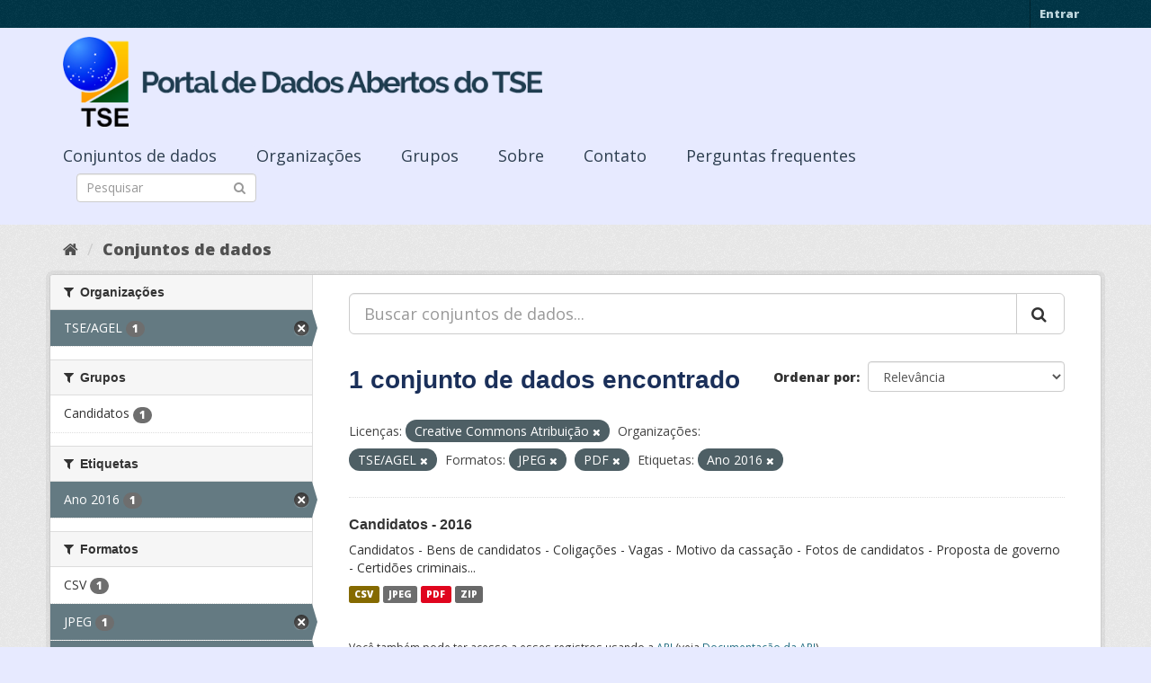

--- FILE ---
content_type: text/html; charset=utf-8
request_url: https://dadosabertos.tse.jus.br/dataset/?license_id=cc-by&organization=tse-agel&res_format=JPEG&res_format=PDF&tags=Ano+2016
body_size: 34743
content:
<!DOCTYPE html>
<!--[if IE 9]> <html lang="pt_BR" class="ie9"> <![endif]-->
<!--[if gt IE 8]><!--> <html lang="pt_BR"> <!--<![endif]-->
  <head>
    <meta charset="utf-8" />
      <meta name="generator" content="ckan 2.9.3" />
      <meta name="viewport" content="width=device-width, initial-scale=1.0">
    <title>Conjunto de dados - Portal de Dados Abertos do TSE</title>

    
    
    <link rel="shortcut icon" href="https://www.tse.jus.br/favicon.ico" />
    
    
        
<!-- Snippet googleanalytics/snippets/googleanalytics_header.html start -->
<script type="text/javascript">
  (function(i,s,o,g,r,a,m){i['GoogleAnalyticsObject']=r;i[r]=i[r]||function(){
  (i[r].q=i[r].q||[]).push(arguments)},i[r].l=1*new Date();a=s.createElement(o),
  m=s.getElementsByTagName(o)[0];a.async=1;a.src=g;m.parentNode.insertBefore(a,m)
  })(window,document,'script','//www.google-analytics.com/analytics.js','ga');

  ga('create', 'UA-210449993-1', 'auto', {});
     
  ga('set', 'anonymizeIp', true);
  ga('send', 'pageview');
</script>
<!-- Snippet googleanalytics/snippets/googleanalytics_header.html end -->

    

      
      
      
      
    

    

  
  <!-- Google Tag Manager -->
<script>(function(w,d,s,l,i){w[l]=w[l]||[];w[l].push({'gtm.start':
new Date().getTime(),event:'gtm.js'});var f=d.getElementsByTagName(s)[0],
j=d.createElement(s),dl=l!='dataLayer'?'&l='+l:'';j.async=true;j.src=
'https://www.googletagmanager.com/gtm.js?id='+i+dl;f.parentNode.insertBefore(j,f);
})(window,document,'script','dataLayer','GTM-PCPG65M');</script>
<!-- End Google Tag Manager -->
  
  
  
      
      
    
  
  


    
    <link href="/webassets/base/4f3188fa_main.css" rel="stylesheet"/><style>
        @import url('https://fonts.googleapis.com/css2?family=Open+Sans:ital,wght@0,300;0,400;0,600;0,800;1,300;1,600;1,800&display=swap');

.featured {
display:none;
}

body {
font-family: 'Open Sans', sans-serif!important;
}

.nums {
Display: none;
}
.follow_button {
Display:none;
}

.hero h3 {
color: #003647!important;
font-weight: bold;
}

 .homepage [role=main] {
    padding: 20px 0;    
    background-repeat: no-repeat;
    background-position: center;
  }

.simple-input .field {
  position: relative;
  margin-top: 3px;
}

.homepage .module-search .module-content {
  border-radius: 3px 3px 0 0;
  border: none;
  Background-color: transparent!important;
 
}

.homepage .stats h3 {
  margin: 0 0 10px 0;
 text-transform: capitalize;
Font-size: 28px!important;
Padding-top: 20px;
Font-weight: bold;

}

.homepage .stats ul {

Font-size: 28px;
Display: grid;

}

.field-main-search::-webkit-input-placeholder{
    color:transparent;
}



.homepage .stats ul li {
    float: left;
    padding: 18px 0px 0px 0px;
    Width:100%

}


.homepage .module-search .tags h3 {
    font-size: 14px;
    line-height: 1.42857143;
    padding: 2px 8px;
    color: #fff!important;
    font-weight: bold;
}

.homepage .module-search {
    padding: 0;
    color: #003647;
    border: none;
    background: transparent;
}

img[src*="#imgDest"] {
   width:100%;  
}
.img-responsive,
.thumbnail > img,
.thumbnail a > img,
.carousel-inner > .item > img,
.carousel-inner > .item > a > img {
  display: none;
  max-width: 100%;
  height: auto;
}

.nav-pills a {
font-family: Arial,FreeSans,sans-serif;
font-size: 18px;
Text-align: left;
}

h2 {
    font-family: Lato,'Helvetica Neue',Arial,Helvetica,sans-serif;
    line-height: 1.28571429em;
    margin: calc(2rem - .14285714em) 0 1rem;
    font-weight: 700;
    padding: 0;
    font-size: 18px;
}

h1 {
    font-family: 'Merriweather', sans-serif;
   
    color: #1B305A;
  
}

h3 {
	
	
	font-family: 'Merriweather', sans-serif;
        color: #1B305A;
        Font-weight: normal;
	
}

.masthead {
background: #e7eaff;
}

.masthead .navigation .nav-pills li a:hover,
.masthead .navigation .nav-pills li a:focus,
.masthead .navigation .nav-pills li.active a {
  background-color: #E7EAFF;
}

@media (min-width: 768px) {
  .hero {
     
background: url(https://www.tse.jus.br/internet/ckan/tse.png) no-repeat top center !important;
     /*background-image: url(https://www.tse.jus.br/internet/ckan/tse.png)!important;*/
background-size: auto 100%!important; 
height:250px;
       background-size: cover;
    background-repeat: no-repeat;
    background-position: center; 
Background-size: cover;
    background: #e7eaff;

  }
}

.homepage .module-search {
    padding: 0;
    color: #fff;
    border: none;
}

.homepage .module-search .module-content {
  border-radius: 3px 3px 0 0;
  background-color: #95A5A5;
  border: none;

  
}

.box {
  background-color:  none;
  /* border: 1px solid #ccc; */
  /* border-radius: 4px; */
  /* -webkit-box-shadow: 0 0 0 4px rgba(0, 0, 0, 0.05); */
   box-shadow: 0 0 0 0;
   border-radius: 24px;
}

.masthead .logo img {
  max-height: 100px;
}

body {
    background: #E7EAFF url(../../base/images/bg.png)!important; 
   font-family: Open Sans;
}
[role=main],
.main {
  min-height: 250px;
}

.module-content {
  padding: 20px 25px;
}

.module-content.box p {
	font-size: 37px;
	font-family: Merriweather, Regular;
}


.search-form .search-input input {
  -webkit-box-sizing: border-box;
  -moz-box-sizing: border-box;
  box-sizing: border-box;
  margin: 0;
  width: 100%;
  height: auto;
 Border-radius: 20px;
}

.nav-pills a {
Font-size: 18px;

    Font-family: font-family: Open Sans, Semibold;
Text-align: left;
}

ul.nav.nav-pills  a {
    color: #2D3E50!important;
    Margin-top:10px;
    Font-size: 18px;
    padding: 0px 42px 0 0px;
   font-family: Open Sans, Semibold;
}



.site-footer {
  margin-bottom: initial; 
  background: url("https://www.tse.jus.br/internet/ckan/background.png");
  background-size: cover;
  background-repeat: no-repeat;
  background-position: center; 
  padding: 68px;
}

.footer-links {
	Display: none;
}
.attribution {
	Display: none;
}

ul.dropdown-menu > li:nth-child(1) {
display: none;
}

.data-viewer-info{
  display: none;
}


      </style>
    
  </head>

  
  <body data-site-root="https://dadosabertos.tse.jus.br/" data-locale-root="https://dadosabertos.tse.jus.br/" >

    
  
  <!-- Google Tag Manager (noscript) -->
<noscript><iframe src="https://www.googletagmanager.com/ns.html?id=GTM-PCPG65M"
height="0" width="0" style="display:none;visibility:hidden"></iframe></noscript>
<!-- End Google Tag Manager (noscript) -->
  

  
    <div class="sr-only sr-only-focusable"><a href="#content">Pular para o conteúdo</a></div>
  

  
     
<div class="account-masthead">
  <div class="container">
     
    <nav class="account not-authed" aria-label="Account">
      <ul class="list-unstyled">
        
        <li><a href="/user/login">Entrar</a></li>
         
      </ul>
    </nav>
     
  </div>
</div>

<header class="navbar navbar-static-top masthead">
    
  <div class="container">
    <div class="navbar-right">
      <button data-target="#main-navigation-toggle" data-toggle="collapse" class="navbar-toggle collapsed" type="button" aria-label="expand or collapse" aria-expanded="false">
        <span class="sr-only">Toggle navigation</span>
        <span class="fa fa-bars"></span>
      </button>
    </div>
    <hgroup class="header-image navbar-left">
       
      <a class="logo" href="/"><img src="/uploads/admin/2021-09-13-195113.155689logo-ckan-2.png" alt="Portal de Dados Abertos do TSE" title="Portal de Dados Abertos do TSE" /></a>
       
    </hgroup>

    <div class="collapse navbar-collapse" id="main-navigation-toggle">
      
      <nav class="section navigation">
        <ul class="nav nav-pills">
            
		<li class="active"><a href="/dataset/">Conjuntos de dados</a></li><li><a href="/organization/">Organizações</a></li><li><a href="/group/">Grupos</a></li><li><a href="/about">Sobre</a></li><li><a href="/pages/sobre">Contato</a></li><li><a href="/pages/perguntasfrequentes">Perguntas frequentes</a></li>
	    
        </ul>
      </nav>
       
      <form class="section site-search simple-input" action="/dataset/" method="get">
        <div class="field">
          <label for="field-sitewide-search">Buscar conjunto de dados</label>
          <input id="field-sitewide-search" type="text" class="form-control" name="q" placeholder="Pesquisar" aria-label="Search datasets"/>
          <button class="btn-search" type="submit" aria-label="Submit"><i class="fa fa-search"></i></button>
        </div>
      </form>
      
    </div>
  </div>
</header>

  
    <div class="main">
      <div id="content" class="container">
        
          
            <div class="flash-messages">
              
                
              
            </div>
          

          
            <div class="toolbar" role="navigation" aria-label="Breadcrumb">
              
                
                  <ol class="breadcrumb">
                    
<!-- Snippet snippets/home_breadcrumb_item.html start -->

<li class="home"><a href="/" aria-label="Início"><i class="fa fa-home"></i><span> Início</span></a></li>
<!-- Snippet snippets/home_breadcrumb_item.html end -->

                    
  <li class="active"><a href="/dataset/">Conjuntos de dados</a></li>

                  </ol>
                
              
            </div>
          

          <div class="row wrapper">
            
            
            

            
              <aside class="secondary col-sm-3">
                
                
  <div class="filters">
    <div>
      
        
<!-- Snippet snippets/facet_list.html start -->


    
    
	
	    
	    
		<section class="module module-narrow module-shallow">
		    
			<h2 class="module-heading">
			    <i class="fa fa-filter"></i>
			    
			    Organizações
			</h2>
		    
		    
			
			    
				<nav aria-label="Organizações">
				    <ul class="list-unstyled nav nav-simple nav-facet">
					
					    
					    
					    
					    
					    <li class="nav-item active">
						<a href="/dataset/?license_id=cc-by&amp;res_format=JPEG&amp;res_format=PDF&amp;tags=Ano+2016" title="">
						    <span class="item-label">TSE/AGEL</span>
						    <span class="hidden separator"> - </span>
						    <span class="item-count badge">1</span>
						</a>
					    </li>
					
				    </ul>
				</nav>

				<p class="module-footer">
				    
					
				    
				</p>
			    
			
		    
		</section>
	    
	
    

<!-- Snippet snippets/facet_list.html end -->

      
        
<!-- Snippet snippets/facet_list.html start -->


    
    
	
	    
	    
		<section class="module module-narrow module-shallow">
		    
			<h2 class="module-heading">
			    <i class="fa fa-filter"></i>
			    
			    Grupos
			</h2>
		    
		    
			
			    
				<nav aria-label="Grupos">
				    <ul class="list-unstyled nav nav-simple nav-facet">
					
					    
					    
					    
					    
					    <li class="nav-item">
						<a href="/dataset/?license_id=cc-by&amp;organization=tse-agel&amp;res_format=JPEG&amp;res_format=PDF&amp;tags=Ano+2016&amp;groups=candidatos" title="">
						    <span class="item-label">Candidatos</span>
						    <span class="hidden separator"> - </span>
						    <span class="item-count badge">1</span>
						</a>
					    </li>
					
				    </ul>
				</nav>

				<p class="module-footer">
				    
					
				    
				</p>
			    
			
		    
		</section>
	    
	
    

<!-- Snippet snippets/facet_list.html end -->

      
        
<!-- Snippet snippets/facet_list.html start -->


    
    
	
	    
	    
		<section class="module module-narrow module-shallow">
		    
			<h2 class="module-heading">
			    <i class="fa fa-filter"></i>
			    
			    Etiquetas
			</h2>
		    
		    
			
			    
				<nav aria-label="Etiquetas">
				    <ul class="list-unstyled nav nav-simple nav-facet">
					
					    
					    
					    
					    
					    <li class="nav-item active">
						<a href="/dataset/?license_id=cc-by&amp;organization=tse-agel&amp;res_format=JPEG&amp;res_format=PDF" title="">
						    <span class="item-label">Ano 2016</span>
						    <span class="hidden separator"> - </span>
						    <span class="item-count badge">1</span>
						</a>
					    </li>
					
				    </ul>
				</nav>

				<p class="module-footer">
				    
					
				    
				</p>
			    
			
		    
		</section>
	    
	
    

<!-- Snippet snippets/facet_list.html end -->

      
        
<!-- Snippet snippets/facet_list.html start -->


    
    
	
	    
	    
		<section class="module module-narrow module-shallow">
		    
			<h2 class="module-heading">
			    <i class="fa fa-filter"></i>
			    
			    Formatos
			</h2>
		    
		    
			
			    
				<nav aria-label="Formatos">
				    <ul class="list-unstyled nav nav-simple nav-facet">
					
					    
					    
					    
					    
					    <li class="nav-item">
						<a href="/dataset/?license_id=cc-by&amp;organization=tse-agel&amp;res_format=JPEG&amp;res_format=PDF&amp;tags=Ano+2016&amp;res_format=CSV" title="">
						    <span class="item-label">CSV</span>
						    <span class="hidden separator"> - </span>
						    <span class="item-count badge">1</span>
						</a>
					    </li>
					
					    
					    
					    
					    
					    <li class="nav-item active">
						<a href="/dataset/?license_id=cc-by&amp;organization=tse-agel&amp;res_format=PDF&amp;tags=Ano+2016" title="">
						    <span class="item-label">JPEG</span>
						    <span class="hidden separator"> - </span>
						    <span class="item-count badge">1</span>
						</a>
					    </li>
					
					    
					    
					    
					    
					    <li class="nav-item active">
						<a href="/dataset/?license_id=cc-by&amp;organization=tse-agel&amp;res_format=JPEG&amp;tags=Ano+2016" title="">
						    <span class="item-label">PDF</span>
						    <span class="hidden separator"> - </span>
						    <span class="item-count badge">1</span>
						</a>
					    </li>
					
					    
					    
					    
					    
					    <li class="nav-item">
						<a href="/dataset/?license_id=cc-by&amp;organization=tse-agel&amp;res_format=JPEG&amp;res_format=PDF&amp;tags=Ano+2016&amp;res_format=ZIP" title="">
						    <span class="item-label">ZIP</span>
						    <span class="hidden separator"> - </span>
						    <span class="item-count badge">1</span>
						</a>
					    </li>
					
				    </ul>
				</nav>

				<p class="module-footer">
				    
					
				    
				</p>
			    
			
		    
		</section>
	    
	
    

<!-- Snippet snippets/facet_list.html end -->

      
        
<!-- Snippet snippets/facet_list.html start -->


    
    
	
	    
	    
		<section class="module module-narrow module-shallow">
		    
			<h2 class="module-heading">
			    <i class="fa fa-filter"></i>
			    
			    Licenças
			</h2>
		    
		    
			
			    
				<nav aria-label="Licenças">
				    <ul class="list-unstyled nav nav-simple nav-facet">
					
					    
					    
					    
					    
					    <li class="nav-item active">
						<a href="/dataset/?organization=tse-agel&amp;res_format=JPEG&amp;res_format=PDF&amp;tags=Ano+2016" title="Creative Commons Atribuição">
						    <span class="item-label">Creative Commons At...</span>
						    <span class="hidden separator"> - </span>
						    <span class="item-count badge">1</span>
						</a>
					    </li>
					
				    </ul>
				</nav>

				<p class="module-footer">
				    
					
				    
				</p>
			    
			
		    
		</section>
	    
	
    

<!-- Snippet snippets/facet_list.html end -->

      
    </div>
    <a class="close no-text hide-filters"><i class="fa fa-times-circle"></i><span class="text">close</span></a>
  </div>

              </aside>
            

            
              <div class="primary col-sm-9 col-xs-12" role="main">
                
                
  <section class="module">
    <div class="module-content">
      
        
      
      
        
        
        
<!-- Snippet snippets/search_form.html start -->









  


<form id="dataset-search-form" class="search-form" method="get" data-module="select-switch">

  
    <div class="input-group search-input-group">
      <input aria-label="Buscar conjuntos de dados..." id="field-giant-search" type="text" class="form-control input-lg" name="q" value="" autocomplete="off" placeholder="Buscar conjuntos de dados...">
      
      <span class="input-group-btn">
        <button class="btn btn-default btn-lg" type="submit" value="search" aria-label="Submit">
          <i class="fa fa-search"></i>
        </button>
      </span>
      
    </div>
  

  
    <span>
  
  

  
  
  
  <input type="hidden" name="license_id" value="cc-by" />
  
  
  
  
  
  <input type="hidden" name="organization" value="tse-agel" />
  
  
  
  
  
  <input type="hidden" name="res_format" value="JPEG" />
  
  
  
  
  
  <input type="hidden" name="res_format" value="PDF" />
  
  
  
  
  
  <input type="hidden" name="tags" value="Ano 2016" />
  
  
  
  </span>
  

  
    
      <div class="form-select form-group control-order-by">
        <label for="field-order-by">Ordenar por</label>
        <select id="field-order-by" name="sort" class="form-control">
          
            
              <option value="score desc, metadata_modified desc">Relevância</option>
            
          
            
              <option value="title_string asc">Nome Crescente</option>
            
          
            
              <option value="title_string desc">Nome Descrescente</option>
            
          
            
              <option value="metadata_modified desc">Modificada pela última vez</option>
            
          
            
          
        </select>
        
        <button class="btn btn-default js-hide" type="submit">Ir</button>
        
      </div>
    
  

  
    
      <h1>
<!-- Snippet snippets/search_result_text.html start -->


  
  
  
  

1 conjunto de dados encontrado
<!-- Snippet snippets/search_result_text.html end -->
</h1>
    
  

  
    
      <p class="filter-list">
        
          
          <span class="facet">Licenças:</span>
          
            <span class="filtered pill">Creative Commons Atribuição
              <a href="/dataset/?organization=tse-agel&amp;res_format=JPEG&amp;res_format=PDF&amp;tags=Ano+2016" class="remove" title="Remover"><i class="fa fa-times"></i></a>
            </span>
          
        
          
          <span class="facet">Organizações:</span>
          
            <span class="filtered pill">TSE/AGEL
              <a href="/dataset/?license_id=cc-by&amp;res_format=JPEG&amp;res_format=PDF&amp;tags=Ano+2016" class="remove" title="Remover"><i class="fa fa-times"></i></a>
            </span>
          
        
          
          <span class="facet">Formatos:</span>
          
            <span class="filtered pill">JPEG
              <a href="/dataset/?license_id=cc-by&amp;organization=tse-agel&amp;res_format=PDF&amp;tags=Ano+2016" class="remove" title="Remover"><i class="fa fa-times"></i></a>
            </span>
          
            <span class="filtered pill">PDF
              <a href="/dataset/?license_id=cc-by&amp;organization=tse-agel&amp;res_format=JPEG&amp;tags=Ano+2016" class="remove" title="Remover"><i class="fa fa-times"></i></a>
            </span>
          
        
          
          <span class="facet">Etiquetas:</span>
          
            <span class="filtered pill">Ano 2016
              <a href="/dataset/?license_id=cc-by&amp;organization=tse-agel&amp;res_format=JPEG&amp;res_format=PDF" class="remove" title="Remover"><i class="fa fa-times"></i></a>
            </span>
          
        
      </p>
      <a class="show-filters btn btn-default">Filtrar Resultados</a>
    
  

</form>




<!-- Snippet snippets/search_form.html end -->

      
      
        
<!-- Snippet snippets/package_list.html start -->


  
    <ul class="dataset-list list-unstyled">
    	
	      
	        
<!-- Snippet snippets/package_item.html start -->







  <li class="dataset-item">
    
      <div class="dataset-content">
        
          <h2 class="dataset-heading">
            
              
            
            
		<a href="/dataset/candidatos-2016">Candidatos - 2016</a>
            
            
              
              
            
          </h2>
        
        
          
        
        
          
            <div>Candidatos - Bens de candidatos - Coligações - Vagas - Motivo da cassação - Fotos de candidatos - Proposta de governo - Certidões criminais...</div>
          
        
      </div>
      
        
          
            <ul class="dataset-resources list-unstyled">
              
                
                <li>
                  <a href="/dataset/candidatos-2016" class="label label-default" data-format="csv">CSV</a>
                </li>
                
                <li>
                  <a href="/dataset/candidatos-2016" class="label label-default" data-format="jpeg">JPEG</a>
                </li>
                
                <li>
                  <a href="/dataset/candidatos-2016" class="label label-default" data-format="pdf">PDF</a>
                </li>
                
                <li>
                  <a href="/dataset/candidatos-2016" class="label label-default" data-format="zip">ZIP</a>
                </li>
                
              
            </ul>
          
        
      
    
  </li>

<!-- Snippet snippets/package_item.html end -->

	      
	    
    </ul>
  

<!-- Snippet snippets/package_list.html end -->

      
    </div>

    
      
    
  </section>

  
    <section class="module">
      <div class="module-content">
        
          <small>
            
            
            
           Você também pode ter acesso a esses registros usando a <a href="/api/3">API</a> (veja <a href="http://docs.ckan.org/en/2.9/api/">Documentação da API</a>). 
          </small>
        
      </div>
    </section>
  

              </div>
            
          </div>
        
      </div>
    </div>
  
    <footer class="site-footer">
  <div class="container">
    
    <div class="row">
      <div class="col-md-8 footer-links">
        
          <ul class="list-unstyled">
            
              <li><a href="/about">Sobre Portal de Dados Abertos do TSE</a></li>
            
          </ul>
          <ul class="list-unstyled">
            
              
              <li><a href="http://docs.ckan.org/en/2.9/api/">API do CKAN</a></li>
              <li><a href="http://www.ckan.org/">Associação CKAN</a></li>
              <li><a href="http://www.opendefinition.org/okd/"><img src="/base/images/od_80x15_blue.png" alt="Open Data"></a></li>
            
          </ul>
        
      </div>
      <div class="col-md-4 attribution">
        
          <p><strong>Impulsionado por</strong> <a class="hide-text ckan-footer-logo" href="http://ckan.org">CKAN</a></p>
        
        
          
<!-- Snippet snippets/language_selector.html start -->

<form class="form-inline form-select lang-select" action="/util/redirect" data-module="select-switch" method="POST">
  <label for="field-lang-select">Idioma</label>
  <select id="field-lang-select" name="url" data-module="autocomplete" data-module-dropdown-class="lang-dropdown" data-module-container-class="lang-container">
    
      <option value="/pt_BR/dataset/?license_id=cc-by&amp;organization=tse-agel&amp;res_format=JPEG&amp;res_format=PDF&amp;tags=Ano+2016" selected="selected">
        português (Brasil)
      </option>
    
      <option value="/en/dataset/?license_id=cc-by&amp;organization=tse-agel&amp;res_format=JPEG&amp;res_format=PDF&amp;tags=Ano+2016" >
        English
      </option>
    
      <option value="/ja/dataset/?license_id=cc-by&amp;organization=tse-agel&amp;res_format=JPEG&amp;res_format=PDF&amp;tags=Ano+2016" >
        日本語
      </option>
    
      <option value="/it/dataset/?license_id=cc-by&amp;organization=tse-agel&amp;res_format=JPEG&amp;res_format=PDF&amp;tags=Ano+2016" >
        italiano
      </option>
    
      <option value="/cs_CZ/dataset/?license_id=cc-by&amp;organization=tse-agel&amp;res_format=JPEG&amp;res_format=PDF&amp;tags=Ano+2016" >
        čeština (Česko)
      </option>
    
      <option value="/ca/dataset/?license_id=cc-by&amp;organization=tse-agel&amp;res_format=JPEG&amp;res_format=PDF&amp;tags=Ano+2016" >
        català
      </option>
    
      <option value="/es/dataset/?license_id=cc-by&amp;organization=tse-agel&amp;res_format=JPEG&amp;res_format=PDF&amp;tags=Ano+2016" >
        español
      </option>
    
      <option value="/fr/dataset/?license_id=cc-by&amp;organization=tse-agel&amp;res_format=JPEG&amp;res_format=PDF&amp;tags=Ano+2016" >
        français
      </option>
    
      <option value="/el/dataset/?license_id=cc-by&amp;organization=tse-agel&amp;res_format=JPEG&amp;res_format=PDF&amp;tags=Ano+2016" >
        Ελληνικά
      </option>
    
      <option value="/sv/dataset/?license_id=cc-by&amp;organization=tse-agel&amp;res_format=JPEG&amp;res_format=PDF&amp;tags=Ano+2016" >
        svenska
      </option>
    
      <option value="/sr/dataset/?license_id=cc-by&amp;organization=tse-agel&amp;res_format=JPEG&amp;res_format=PDF&amp;tags=Ano+2016" >
        српски
      </option>
    
      <option value="/no/dataset/?license_id=cc-by&amp;organization=tse-agel&amp;res_format=JPEG&amp;res_format=PDF&amp;tags=Ano+2016" >
        norsk bokmål (Norge)
      </option>
    
      <option value="/sk/dataset/?license_id=cc-by&amp;organization=tse-agel&amp;res_format=JPEG&amp;res_format=PDF&amp;tags=Ano+2016" >
        slovenčina
      </option>
    
      <option value="/fi/dataset/?license_id=cc-by&amp;organization=tse-agel&amp;res_format=JPEG&amp;res_format=PDF&amp;tags=Ano+2016" >
        suomi
      </option>
    
      <option value="/ru/dataset/?license_id=cc-by&amp;organization=tse-agel&amp;res_format=JPEG&amp;res_format=PDF&amp;tags=Ano+2016" >
        русский
      </option>
    
      <option value="/de/dataset/?license_id=cc-by&amp;organization=tse-agel&amp;res_format=JPEG&amp;res_format=PDF&amp;tags=Ano+2016" >
        Deutsch
      </option>
    
      <option value="/pl/dataset/?license_id=cc-by&amp;organization=tse-agel&amp;res_format=JPEG&amp;res_format=PDF&amp;tags=Ano+2016" >
        polski
      </option>
    
      <option value="/nl/dataset/?license_id=cc-by&amp;organization=tse-agel&amp;res_format=JPEG&amp;res_format=PDF&amp;tags=Ano+2016" >
        Nederlands
      </option>
    
      <option value="/bg/dataset/?license_id=cc-by&amp;organization=tse-agel&amp;res_format=JPEG&amp;res_format=PDF&amp;tags=Ano+2016" >
        български
      </option>
    
      <option value="/ko_KR/dataset/?license_id=cc-by&amp;organization=tse-agel&amp;res_format=JPEG&amp;res_format=PDF&amp;tags=Ano+2016" >
        한국어 (대한민국)
      </option>
    
      <option value="/hu/dataset/?license_id=cc-by&amp;organization=tse-agel&amp;res_format=JPEG&amp;res_format=PDF&amp;tags=Ano+2016" >
        magyar
      </option>
    
      <option value="/sl/dataset/?license_id=cc-by&amp;organization=tse-agel&amp;res_format=JPEG&amp;res_format=PDF&amp;tags=Ano+2016" >
        slovenščina
      </option>
    
      <option value="/lv/dataset/?license_id=cc-by&amp;organization=tse-agel&amp;res_format=JPEG&amp;res_format=PDF&amp;tags=Ano+2016" >
        latviešu
      </option>
    
      <option value="/am/dataset/?license_id=cc-by&amp;organization=tse-agel&amp;res_format=JPEG&amp;res_format=PDF&amp;tags=Ano+2016" >
        አማርኛ
      </option>
    
      <option value="/ar/dataset/?license_id=cc-by&amp;organization=tse-agel&amp;res_format=JPEG&amp;res_format=PDF&amp;tags=Ano+2016" >
        العربية
      </option>
    
      <option value="/da_DK/dataset/?license_id=cc-by&amp;organization=tse-agel&amp;res_format=JPEG&amp;res_format=PDF&amp;tags=Ano+2016" >
        dansk (Danmark)
      </option>
    
      <option value="/en_AU/dataset/?license_id=cc-by&amp;organization=tse-agel&amp;res_format=JPEG&amp;res_format=PDF&amp;tags=Ano+2016" >
        English (Australia)
      </option>
    
      <option value="/es_AR/dataset/?license_id=cc-by&amp;organization=tse-agel&amp;res_format=JPEG&amp;res_format=PDF&amp;tags=Ano+2016" >
        español (Argentina)
      </option>
    
      <option value="/eu/dataset/?license_id=cc-by&amp;organization=tse-agel&amp;res_format=JPEG&amp;res_format=PDF&amp;tags=Ano+2016" >
        euskara
      </option>
    
      <option value="/fa_IR/dataset/?license_id=cc-by&amp;organization=tse-agel&amp;res_format=JPEG&amp;res_format=PDF&amp;tags=Ano+2016" >
        فارسی (ایران)
      </option>
    
      <option value="/gl/dataset/?license_id=cc-by&amp;organization=tse-agel&amp;res_format=JPEG&amp;res_format=PDF&amp;tags=Ano+2016" >
        galego
      </option>
    
      <option value="/he/dataset/?license_id=cc-by&amp;organization=tse-agel&amp;res_format=JPEG&amp;res_format=PDF&amp;tags=Ano+2016" >
        עברית
      </option>
    
      <option value="/hr/dataset/?license_id=cc-by&amp;organization=tse-agel&amp;res_format=JPEG&amp;res_format=PDF&amp;tags=Ano+2016" >
        hrvatski
      </option>
    
      <option value="/id/dataset/?license_id=cc-by&amp;organization=tse-agel&amp;res_format=JPEG&amp;res_format=PDF&amp;tags=Ano+2016" >
        Indonesia
      </option>
    
      <option value="/is/dataset/?license_id=cc-by&amp;organization=tse-agel&amp;res_format=JPEG&amp;res_format=PDF&amp;tags=Ano+2016" >
        íslenska
      </option>
    
      <option value="/km/dataset/?license_id=cc-by&amp;organization=tse-agel&amp;res_format=JPEG&amp;res_format=PDF&amp;tags=Ano+2016" >
        ខ្មែរ
      </option>
    
      <option value="/lt/dataset/?license_id=cc-by&amp;organization=tse-agel&amp;res_format=JPEG&amp;res_format=PDF&amp;tags=Ano+2016" >
        lietuvių
      </option>
    
      <option value="/mk/dataset/?license_id=cc-by&amp;organization=tse-agel&amp;res_format=JPEG&amp;res_format=PDF&amp;tags=Ano+2016" >
        македонски
      </option>
    
      <option value="/mn_MN/dataset/?license_id=cc-by&amp;organization=tse-agel&amp;res_format=JPEG&amp;res_format=PDF&amp;tags=Ano+2016" >
        монгол (Монгол)
      </option>
    
      <option value="/ne/dataset/?license_id=cc-by&amp;organization=tse-agel&amp;res_format=JPEG&amp;res_format=PDF&amp;tags=Ano+2016" >
        नेपाली
      </option>
    
      <option value="/pt_PT/dataset/?license_id=cc-by&amp;organization=tse-agel&amp;res_format=JPEG&amp;res_format=PDF&amp;tags=Ano+2016" >
        português (Portugal)
      </option>
    
      <option value="/ro/dataset/?license_id=cc-by&amp;organization=tse-agel&amp;res_format=JPEG&amp;res_format=PDF&amp;tags=Ano+2016" >
        română
      </option>
    
      <option value="/sq/dataset/?license_id=cc-by&amp;organization=tse-agel&amp;res_format=JPEG&amp;res_format=PDF&amp;tags=Ano+2016" >
        shqip
      </option>
    
      <option value="/sr_Latn/dataset/?license_id=cc-by&amp;organization=tse-agel&amp;res_format=JPEG&amp;res_format=PDF&amp;tags=Ano+2016" >
        srpski (latinica)
      </option>
    
      <option value="/th/dataset/?license_id=cc-by&amp;organization=tse-agel&amp;res_format=JPEG&amp;res_format=PDF&amp;tags=Ano+2016" >
        ไทย
      </option>
    
      <option value="/tl/dataset/?license_id=cc-by&amp;organization=tse-agel&amp;res_format=JPEG&amp;res_format=PDF&amp;tags=Ano+2016" >
        Filipino (Pilipinas)
      </option>
    
      <option value="/tr/dataset/?license_id=cc-by&amp;organization=tse-agel&amp;res_format=JPEG&amp;res_format=PDF&amp;tags=Ano+2016" >
        Türkçe
      </option>
    
      <option value="/uk/dataset/?license_id=cc-by&amp;organization=tse-agel&amp;res_format=JPEG&amp;res_format=PDF&amp;tags=Ano+2016" >
        українська
      </option>
    
      <option value="/uk_UA/dataset/?license_id=cc-by&amp;organization=tse-agel&amp;res_format=JPEG&amp;res_format=PDF&amp;tags=Ano+2016" >
        українська (Україна)
      </option>
    
      <option value="/vi/dataset/?license_id=cc-by&amp;organization=tse-agel&amp;res_format=JPEG&amp;res_format=PDF&amp;tags=Ano+2016" >
        Tiếng Việt
      </option>
    
      <option value="/zh_Hans_CN/dataset/?license_id=cc-by&amp;organization=tse-agel&amp;res_format=JPEG&amp;res_format=PDF&amp;tags=Ano+2016" >
        中文 (简体, 中国)
      </option>
    
      <option value="/zh_Hant_TW/dataset/?license_id=cc-by&amp;organization=tse-agel&amp;res_format=JPEG&amp;res_format=PDF&amp;tags=Ano+2016" >
        中文 (繁體, 台灣)
      </option>
    
  </select>
  <button class="btn btn-default js-hide" type="submit">Ir</button>
</form>
<!-- Snippet snippets/language_selector.html end -->

        
      </div>
    </div>
    
  </div>

  
    
  
</footer>
  
  

  
  
  
  
  
    
    
    
        
        
        <div class="js-hide" data-module="google-analytics"
             data-module-googleanalytics_resource_prefix="">
        </div>
    





      
 
  <script>
    ryb_ready(function () {
        ryb_includeBar({
            'typeBar': 'sideBar',
            'positionBar': 'right',
            'visCloseBar': 'visible',
            'visCloseBarMobile': 'hidden'
        });
        ryb_initRybena({
            'dimension': '3D',
            'enableMobile': 'true',
            'positionPlayer': 'right'
        });
    });
  </script>
  
  <!-- Google tag (gtag.js) --> 
  <script async src="https://www.googletagmanager.com/gtag/js?id=G-WTZFCCC8CF"></script> 
  <script> window.dataLayer = window.dataLayer || []; function gtag(){dataLayer.push(arguments);} gtag('js', new Date()); gtag('config', 'G-WTZFCCC8CF'); 
  </script>



    
    
    <link href="/webassets/vendor/f3b8236b_select2.css" rel="stylesheet"/>
<link href="/webassets/vendor/0b01aef1_font-awesome.css" rel="stylesheet"/>
    <script src="/webassets/vendor/d8ae4bed_jquery.js" type="text/javascript"></script>
<script src="/webassets/vendor/fb6095a0_vendor.js" type="text/javascript"></script>
<script src="/webassets/vendor/580fa18d_bootstrap.js" type="text/javascript"></script>
<script src="/webassets/base/5f5a82bb_main.js" type="text/javascript"></script>
<script src="/webassets/base/68ba4c08_ckan.js" type="text/javascript"></script>
<script src="/webassets/ckanext-googleanalytics/event_tracking.js?04320bc0" type="text/javascript"></script>
  </body>
</html>